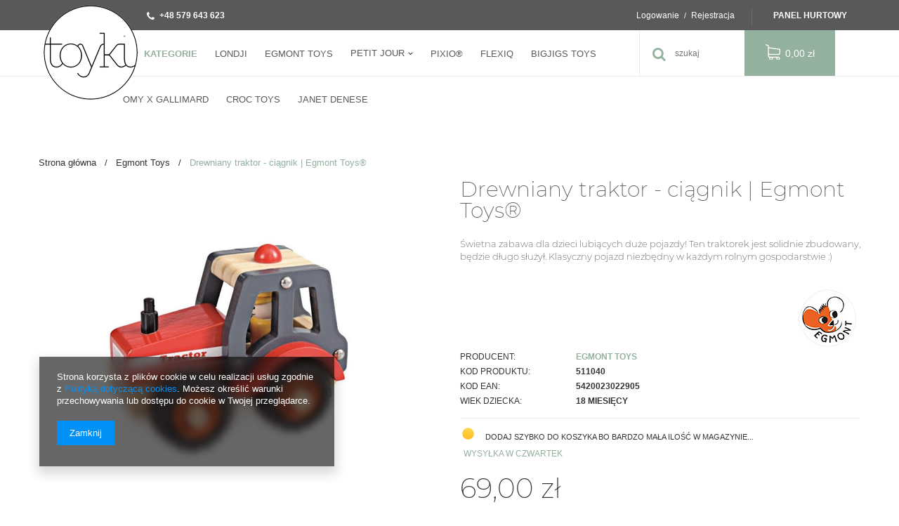

--- FILE ---
content_type: text/html; charset=utf-8
request_url: https://toyki.pl/ajax/projector.php?action=get&product=1525&get=sizes
body_size: 579
content:
{"sizes":{"id":1525,"name":"Drewniany traktor - ci\u0105gnik | Egmont Toys\u00ae ","firm":{"name":"Egmont Toys\u00ae","productsLink":"\/firm-pol-1308137276-Egmont-Toys-R.html","gfx":"\"\/data\/lang\/pol\/producers\/gfx\/projector\/1308137276_1.jpg\""},"cleardescription":"\u015awietna zabawa dla dzieci lubi\u0105cych du\u017ce pojazdy! Ten traktorek jest solidnie zbudowany, b\u0119dzie d\u0142ugo s\u0142u\u017cy\u0142. Klasyczny pojazd niezb\u0119dny w ka\u017cdym rolnym gospodarstwie :)","description":"<ul><li>\u015awietna zabawa dla dzieci lubi\u0105cych du\u017ce pojazdy! Ten traktorek jest solidnie zbudowany, b\u0119dzie d\u0142ugo s\u0142u\u017cy\u0142. Klasyczny pojazd niezb\u0119dny w ka\u017cdym rolnym gospodarstwie :)<\/li><\/ul>","icon":"hpeciai\/b7649187e0348e917bbaaaffbb3af683\/pol_il_Drewniany-traktor-ciagnik-Egmont-Toys-R-1525.jpg","taxes":{"vat":"23.0"},"code":"511040","moreprices":"y","new":"0","link":"\/product-pol-1525-Drewniany-traktor-ciagnik-Egmont-Toys-R.html","product_type":"product_item","unit":"szt.","unit_single":"szt.","unit_plural":"szt.","unit_fraction":"sztuka","unit_precision":"0","unit_sellby":1,"items":{"00000-uniw":{"type":"uniw","priority":"0","name":"uniw","description":"uniwersalny","amount":4,"phone_price":"false","prices":{"price_retail":69,"price_minimal":0,"price_automatic_calculation":0,"price_retail_dynamic":0,"price_srp":69,"price_crossed_retail":44.28,"price_crossed_wholesale":0,"price_pos":129.15,"omnibus_price_retail":69,"omnibus_price_retail_new_price":false,"omnibus_price_wholesale":44.28,"omnibus_price_wholesale_new_price":false,"price":69,"price_net":56.1}}},"amount":4}}

--- FILE ---
content_type: text/html; charset=utf-8
request_url: https://toyki.pl/ajax/projector.php?action=get&product=1525&size=uniw&get=sizeavailability,sizedelivery,sizeprices
body_size: 400
content:
{"sizeavailability":{"delivery_days":"1","delivery_date":"2026-01-22","days":"0","sum":"4","visible":"y","status_description":"Dodaj szybko do koszyka bo bardzo ma\u0142a ilo\u015b\u0107 w magazynie...","status_gfx":"\/data\/lang\/pol\/available_graph\/graph_1_1.png","status":"enable","minimum_stock_of_product":"5","shipping_time":{"days":"1","working_days":"1","hours":"0","minutes":"0","time":"2026-01-22 00:00","week_day":"4","week_amount":"0","today":"false"},"delay_time":{"days":"0","hours":"0","minutes":"0","time":"2026-01-21 15:26:43","week_day":"3","week_amount":"0","unknown_delivery_time":"false"}},"sizedelivery":{"undefined":"false","shipping":"18.44","shipping_formatted":"18,44 z\u0142","limitfree":"300.00","limitfree_formatted":"300,00 z\u0142","shipping_change":"18.44","shipping_change_formatted":"18,44 z\u0142","change_type":"up"},"sizeprices":{"value":"69.00","price_formatted":"69,00 z\u0142","price_net":"56.10","price_net_formatted":"56,10 z\u0142","vat":"23","worth":"69.00","worth_net":"56.10","worth_formatted":"69,00 z\u0142","worth_net_formatted":"56,10 z\u0142","srp":"69.00","srp_formatted":"69,00 z\u0142","srp_net":"56.10","srp_net_formatted":"56,10 z\u0142","basket_enable":"y","special_offer":"false","rebate_code_active":"n","priceformula_error":"false"}}

--- FILE ---
content_type: text/html; charset=utf-8
request_url: https://toyki.pl/ajax/get-deliveries.php?mode=productAndBasket&products[1525][uniw][quantity]=1
body_size: 653
content:
{"prepaid":[{"id":"100170-1","icon":"\/data\/include\/deliveries\/icons\/100170_1.svg","minworthtest":"20.00","minworthtest_formatted":"20,00 z\u0142","calendar":"n","minworthreached":"true","limitfree":"300.00","limitfree_formatted":"300,00 z\u0142","minworth":"20.00","minworth_formatted":"20,00 z\u0142","maxworth":"0.00","maxworth_formatted":"0,00 z\u0142","cost":"18.44","cost_formatted":"18,44 z\u0142","name":"InPost Kurier","carrierName":"InPost","points_selected":false,"time":2,"deliverytime":1,"time_days":2,"time_working_days":2,"time_hours":0,"time_minutes":0,"week_day":"5","today":"false","week_amount":0,"deliverytime_days":1,"deliverytime_hours":0,"deliverytime_minutes":0,"did":100170,"comment":"","deliverer_working_days":[1,2,3,4,5],"sameday":false,"express_courier_type":"","additional_services_cost":{"3":{"gross":"0.00","net":"0.00","points":"0.00"}},"courier_company_key":"InPostShipXByIAI","vat":"23.0","cost_net":"14.99","cost_net_formatted":"14,99 z\u0142","checked":"false","pickuppoint":"n"},{"id":"51-1","icon":"\/data\/include\/deliveries\/icons\/51_1.gif","minworthtest":"5.00","minworthtest_formatted":"5,00 z\u0142","calendar":"n","minworthreached":"true","limitfree":"400.00","limitfree_formatted":"400,00 z\u0142","minworth":"5.00","minworth_formatted":"5,00 z\u0142","maxworth":"10000000.00","maxworth_formatted":"10 000 000,00 z\u0142","cost":"24.98","cost_formatted":"24,98 z\u0142","name":"Kurier DPD","carrierName":"DPD","points_selected":false,"time":2,"deliverytime":1,"time_days":2,"time_working_days":2,"time_hours":0,"time_minutes":0,"week_day":"5","today":"false","week_amount":0,"deliverytime_days":1,"deliverytime_hours":0,"deliverytime_minutes":0,"did":51,"comment":"","deliverer_working_days":[1,2,3,4,5],"sameday":false,"express_courier_type":"","additional_services_cost":null,"courier_company_key":"dpdbyiai","vat":"23.0","cost_net":"20.31","cost_net_formatted":"20,31 z\u0142","checked":"false","pickuppoint":"n"},{"id":"100160-1","icon":"\/data\/include\/deliveries\/icons\/100160_1.svg","minworthtest":"5.00","minworthtest_formatted":"5,00 z\u0142","calendar":"n","minworthreached":"true","limitfree":"300.00","limitfree_formatted":"300,00 z\u0142","minworth":"5.00","minworth_formatted":"5,00 z\u0142","maxworth":"0.00","maxworth_formatted":"0,00 z\u0142","cost":"19.42","cost_formatted":"19,42 z\u0142","name":"Paczkomaty InPost wszystkie rozmiary","carrierName":"InPost","points_selected":false,"time":2,"deliverytime":1,"time_days":2,"time_working_days":2,"time_hours":0,"time_minutes":0,"week_day":"5","today":"false","week_amount":0,"deliverytime_days":1,"deliverytime_hours":0,"deliverytime_minutes":0,"did":100160,"comment":"","deliverer_working_days":[1,2,3,4,5],"sameday":false,"express_courier_type":"","additional_services_cost":{"1":{"gross":"4.99","net":"4.06","points":"0.00"}},"courier_company_key":"InPostShipXByIAI","vat":"23.0","cost_net":"15.79","cost_net_formatted":"15,79 z\u0142","checked":"true","pickuppoint":"y"}],"dvp":[{"id":"51-0","icon":"\/data\/include\/deliveries\/icons\/51_1.gif","minworthtest":"5.00","minworthtest_formatted":"5,00 z\u0142","calendar":"n","minworthreached":"true","limitfree":"400.00","limitfree_formatted":"400,00 z\u0142","minworth":"5.00","minworth_formatted":"5,00 z\u0142","maxworth":"15000.00","maxworth_formatted":"15 000,00 z\u0142","cost":"30.63","cost_formatted":"30,63 z\u0142","name":"Kurier DPD","carrierName":"DPD","points_selected":false,"time":2,"deliverytime":1,"time_days":2,"time_working_days":2,"time_hours":0,"time_minutes":0,"week_day":"5","today":"false","week_amount":0,"deliverytime_days":1,"deliverytime_hours":0,"deliverytime_minutes":0,"did":51,"comment":"","deliverer_working_days":[1,2,3,4,5],"sameday":false,"express_courier_type":"","additional_services_cost":null,"courier_company_key":"dpdbyiai","vat":"23.0","cost_net":"24.90","cost_net_formatted":"24,90 z\u0142","checked":"false","pickuppoint":"n"}],"shipping_time":{"today":"false","minutes":0,"hours":0,"days":1,"working_days":1,"time":"2026-01-22 00:00:00","week_day":"4","week_amount":0,"unknown_time":false}}

--- FILE ---
content_type: text/xml; charset=utf-8
request_url: https://toyki.pl/ajax/getSnippets.php?&mobile=false&tablet=false&pc=true&request_uri=%252Fproduct-pol-1525-Drewniany-traktor-ciagnik-Egmont-Toys-R.html&additional_ajax=%2Fprojector.php
body_size: 1041
content:
<items><item id="1" type="html"><version><![CDATA[pc]]></version><version><![CDATA[smartfon]]></version><version><![CDATA[tablet]]></version><region><![CDATA[head]]></region><content><![CDATA[
<!-- Begin additional html or js -->


<!--1|1|1-->
<style>
#component_projector_askforproduct { display:none !important; }
</style>

<!-- End additional html or js -->
]]></content></item><item id="2" type="html"><version><![CDATA[pc]]></version><version><![CDATA[smartfon]]></version><version><![CDATA[tablet]]></version><region><![CDATA[head]]></region><content><![CDATA[
<!-- Begin additional html or js -->


<!--2|1|2-->
<style>
a.n54744 {
    margin: 0 auto;
    height: 40px;
}

div.menu_messages_error:before { content: none !important;}

#retbut_account_nouser {

    height: 38px;

}

#products_login .btn-small:first-of-type {
    display: none;
}

#imagelightbox-close {
    width: 4em !Important;
    height: 4em !Important;
}

li.categories-list_level1:first-of-type {
    display: block;
    margin-right: 30px;
}

#menu_settings .open_trigger {
    display: none;
}

div.categories-list_wrapper li.categories-list_level1 > *:not(ul) {
    font-weight: 400 !important;
    border-bottom: 1px solid #ebebeb !important;
}

#search_hotspot_zone1 .max-price { padding-left: 10px;}

.basket_icon_wrapper { display:none; }

div#e-invoice_dialog .big_label {
    display: none;
}

.main_page #menu_categories {
    margin-bottom: 0;
}

header .breadcrumbs {
    padding: 20px 0 10px 0;
    font-size: 0.93em;
    padding-bottom: 0;
}

div.search_categoriesdescription .big_label {
    padding-top: 0;
    margin-top: 0;
}

@media only screen and (max-width: 757px) {
.search_page #content {
    margin-top: 30px;
}



}



</style>

<!-- End additional html or js -->
]]></content></item><item id="3" type="html"><version><![CDATA[pc]]></version><version><![CDATA[smartfon]]></version><version><![CDATA[tablet]]></version><region><![CDATA[head]]></region><content><![CDATA[
<!-- Begin additional html or js -->


<!--3|1|2-->
<style>

.bx-pager_lightbox {
    opacity: 0.96;
    background: #fff;
    padding: 13px 10px !important;
}

#imagelightbox {
    position: absolute !important;
    height: auto !important;
    width: auto !important;
    left: 50% !important;
    transform: translate(-50%, 0) !important;
}

#imagelightbox_wrapp {
background: none !important;
}
#menu_producers {      padding-top: 0;  }
</style>

<!-- End additional html or js -->
]]></content></item><item id="4" type="js2"><version><![CDATA[pc]]></version><version><![CDATA[smartfon]]></version><version><![CDATA[tablet]]></version><region><![CDATA[head]]></region><content><![CDATA[
<!-- Begin additional html or js -->


<!--4|1|2-->
<script>$(function() {
if($('#container').hasClass('search_page')) {app_shop.vars.bLazy.revalidate();}
});

$(function() {
 $('a.password_reminder_signin, a.password_back_signin').on('click', function(){
        app_shop.fn.switchSigninView($($(this).attr('href')));
        return false;
    });
});</script>

<!-- End additional html or js -->
]]></content></item><item id="5" type="html"><version><![CDATA[pc]]></version><version><![CDATA[smartfon]]></version><version><![CDATA[tablet]]></version><region><![CDATA[body_bottom]]></region><content><![CDATA[
<!-- Begin additional html or js -->


<!--5|1|3-->
<script type="text/javascript">
var a = document.querySelector("a.wholesaler");
if (a) {
  a.setAttribute('href', '/client-new.php?register&wholesaler=true')
}
</script>

<!-- End additional html or js -->
]]></content></item></items>